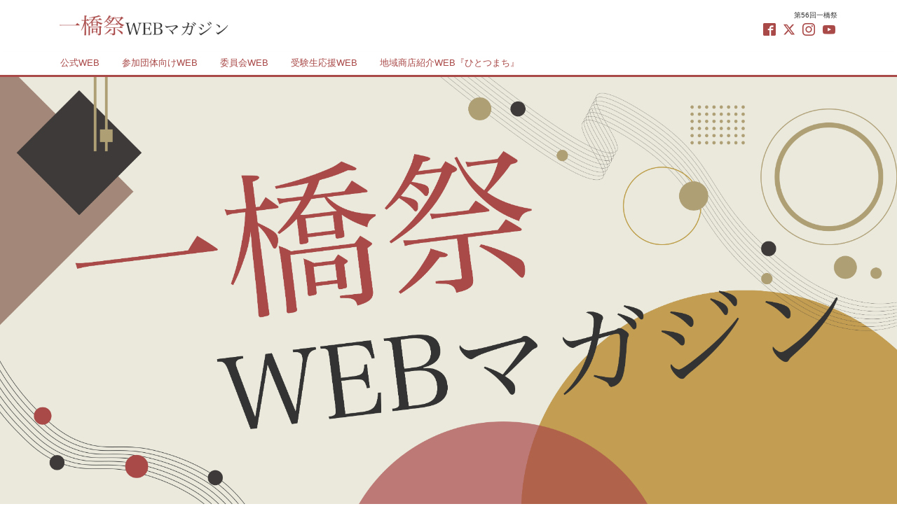

--- FILE ---
content_type: text/html; charset=UTF-8
request_url: https://ikkyosai.com/magazine/wordpress/
body_size: 13754
content:
<!DOCTYPE html>
<html dir="ltr" lang="ja" prefix="og: https://ogp.me/ns#" prefix="og: http://ogp.me/ns#">
<head>
<meta charset="utf-8">
<meta name="viewport" content="width=device-width, initial-scale=1">
<meta name="description" content="第56回一橋祭">
<meta name="author" content="一橋祭WEBマガジン">
<link rel="start" href="https://ikkyosai.com/magazine/wordpress" title="TOP">
<!-- OGP -->
<meta property="og:site_name" content="一橋祭WEBマガジン">
<meta property="og:description" content="第56回一橋祭">
<meta property="og:title" content="一橋祭WEBマガジン">
<meta property="og:url" content="https://ikkyosai.com/magazine/wordpress/">
<meta property="og:type" content="website">
<meta property="og:image" content="https://ikkyosai.com/magazine/wordpress/wp-content/uploads/2024/02/55thMz_shinkan_slide.png">
<!-- twitter:card -->
<meta name="twitter:card" content="summary_large_image">
<meta name="twitter:site" content="@ikkyosai">
<title>一橋祭WEBマガジン - 第56回一橋祭</title>

		<!-- All in One SEO 4.5.4 - aioseo.com -->
		<meta name="description" content="一橋大学の学園祭である一橋祭運営委員会の公式WEBマガジンです！ 一橋・国立に関する様々な情報を発信中！" />
		<meta name="robots" content="max-image-preview:large" />
		<link rel="canonical" href="https://ikkyosai.com/magazine/wordpress" />
		<link rel="next" href="https://ikkyosai.com/magazine/wordpress/page/2" />
		<meta name="generator" content="All in One SEO (AIOSEO) 4.5.4" />
		<meta property="og:locale" content="ja_JP" />
		<meta property="og:site_name" content="一橋祭WEBマガジン - 第56回一橋祭" />
		<meta property="og:type" content="website" />
		<meta property="og:title" content="一橋祭WEBマガジン - 第56回一橋祭" />
		<meta property="og:description" content="一橋大学の学園祭である一橋祭運営委員会の公式WEBマガジンです！ 一橋・国立に関する様々な情報を発信中！" />
		<meta property="og:url" content="https://ikkyosai.com/magazine/wordpress" />
		<meta name="twitter:card" content="summary_large_image" />
		<meta name="twitter:site" content="@ikkyosai" />
		<meta name="twitter:title" content="一橋祭WEBマガジン - 第56回一橋祭" />
		<meta name="twitter:description" content="一橋大学の学園祭である一橋祭運営委員会の公式WEBマガジンです！ 一橋・国立に関する様々な情報を発信中！" />
		<script type="application/ld+json" class="aioseo-schema">
			{"@context":"https:\/\/schema.org","@graph":[{"@type":"BreadcrumbList","@id":"https:\/\/ikkyosai.com\/magazine\/wordpress#breadcrumblist","itemListElement":[{"@type":"ListItem","@id":"https:\/\/ikkyosai.com\/magazine\/wordpress\/#listItem","position":1,"name":"\u5bb6"}]},{"@type":"CollectionPage","@id":"https:\/\/ikkyosai.com\/magazine\/wordpress#collectionpage","url":"https:\/\/ikkyosai.com\/magazine\/wordpress","name":"\u4e00\u6a4b\u796dWEB\u30de\u30ac\u30b8\u30f3 - \u7b2c56\u56de\u4e00\u6a4b\u796d","description":"\u4e00\u6a4b\u5927\u5b66\u306e\u5b66\u5712\u796d\u3067\u3042\u308b\u4e00\u6a4b\u796d\u904b\u55b6\u59d4\u54e1\u4f1a\u306e\u516c\u5f0fWEB\u30de\u30ac\u30b8\u30f3\u3067\u3059\uff01 \u4e00\u6a4b\u30fb\u56fd\u7acb\u306b\u95a2\u3059\u308b\u69d8\u3005\u306a\u60c5\u5831\u3092\u767a\u4fe1\u4e2d\uff01","inLanguage":"ja","isPartOf":{"@id":"https:\/\/ikkyosai.com\/magazine\/wordpress\/#website"},"breadcrumb":{"@id":"https:\/\/ikkyosai.com\/magazine\/wordpress#breadcrumblist"},"about":{"@id":"https:\/\/ikkyosai.com\/magazine\/wordpress\/#organization"}},{"@type":"Organization","@id":"https:\/\/ikkyosai.com\/magazine\/wordpress\/#organization","name":"\u4e00\u6a4b\u796dWEB\u30de\u30ac\u30b8\u30f3","url":"https:\/\/ikkyosai.com\/magazine\/wordpress\/","logo":{"@type":"ImageObject","url":"https:\/\/ikkyosai.com\/magazine\/wordpress\/wp-content\/uploads\/2021\/08\/\u30a2\u30bb\u30c3\u30c8-7.png","@id":"https:\/\/ikkyosai.com\/magazine\/wordpress\/#organizationLogo","width":510,"height":512},"image":{"@id":"https:\/\/ikkyosai.com\/magazine\/wordpress\/#organizationLogo"},"sameAs":["https:\/\/facebook.com\/ikkyosai","https:\/\/twitter.com\/ikkyosai","https:\/\/www.instagram.com\/ikkyosai\/","https:\/\/www.youtube.com\/channel\/UCLvJ9DPbEz5i9HF5WQgHz-w"]},{"@type":"WebSite","@id":"https:\/\/ikkyosai.com\/magazine\/wordpress\/#website","url":"https:\/\/ikkyosai.com\/magazine\/wordpress\/","name":"\u4e00\u6a4b\u796dWEB\u30de\u30ac\u30b8\u30f3","description":"\u7b2c56\u56de\u4e00\u6a4b\u796d","inLanguage":"ja","publisher":{"@id":"https:\/\/ikkyosai.com\/magazine\/wordpress\/#organization"},"potentialAction":{"@type":"SearchAction","target":{"@type":"EntryPoint","urlTemplate":"https:\/\/ikkyosai.com\/magazine\/wordpress\/?s={search_term_string}"},"query-input":"required name=search_term_string"}}]}
		</script>
		<!-- All in One SEO -->

<link rel="alternate" type="application/rss+xml" title="一橋祭WEBマガジン &raquo; フィード" href="https://ikkyosai.com/magazine/wordpress/feed" />
<link rel="alternate" type="application/rss+xml" title="一橋祭WEBマガジン &raquo; コメントフィード" href="https://ikkyosai.com/magazine/wordpress/comments/feed" />
		<!-- This site uses the Google Analytics by MonsterInsights plugin v8.23.1 - Using Analytics tracking - https://www.monsterinsights.com/ -->
							<script src="//www.googletagmanager.com/gtag/js?id=G-1MZGN3NBT8"  data-cfasync="false" data-wpfc-render="false" async></script>
			<script data-cfasync="false" data-wpfc-render="false">
				var mi_version = '8.23.1';
				var mi_track_user = true;
				var mi_no_track_reason = '';
				
								var disableStrs = [
										'ga-disable-G-1MZGN3NBT8',
									];

				/* Function to detect opted out users */
				function __gtagTrackerIsOptedOut() {
					for (var index = 0; index < disableStrs.length; index++) {
						if (document.cookie.indexOf(disableStrs[index] + '=true') > -1) {
							return true;
						}
					}

					return false;
				}

				/* Disable tracking if the opt-out cookie exists. */
				if (__gtagTrackerIsOptedOut()) {
					for (var index = 0; index < disableStrs.length; index++) {
						window[disableStrs[index]] = true;
					}
				}

				/* Opt-out function */
				function __gtagTrackerOptout() {
					for (var index = 0; index < disableStrs.length; index++) {
						document.cookie = disableStrs[index] + '=true; expires=Thu, 31 Dec 2099 23:59:59 UTC; path=/';
						window[disableStrs[index]] = true;
					}
				}

				if ('undefined' === typeof gaOptout) {
					function gaOptout() {
						__gtagTrackerOptout();
					}
				}
								window.dataLayer = window.dataLayer || [];

				window.MonsterInsightsDualTracker = {
					helpers: {},
					trackers: {},
				};
				if (mi_track_user) {
					function __gtagDataLayer() {
						dataLayer.push(arguments);
					}

					function __gtagTracker(type, name, parameters) {
						if (!parameters) {
							parameters = {};
						}

						if (parameters.send_to) {
							__gtagDataLayer.apply(null, arguments);
							return;
						}

						if (type === 'event') {
														parameters.send_to = monsterinsights_frontend.v4_id;
							var hookName = name;
							if (typeof parameters['event_category'] !== 'undefined') {
								hookName = parameters['event_category'] + ':' + name;
							}

							if (typeof MonsterInsightsDualTracker.trackers[hookName] !== 'undefined') {
								MonsterInsightsDualTracker.trackers[hookName](parameters);
							} else {
								__gtagDataLayer('event', name, parameters);
							}
							
						} else {
							__gtagDataLayer.apply(null, arguments);
						}
					}

					__gtagTracker('js', new Date());
					__gtagTracker('set', {
						'developer_id.dZGIzZG': true,
											});
										__gtagTracker('config', 'G-1MZGN3NBT8', {"forceSSL":"true","link_attribution":"true"} );
															window.gtag = __gtagTracker;										(function () {
						/* https://developers.google.com/analytics/devguides/collection/analyticsjs/ */
						/* ga and __gaTracker compatibility shim. */
						var noopfn = function () {
							return null;
						};
						var newtracker = function () {
							return new Tracker();
						};
						var Tracker = function () {
							return null;
						};
						var p = Tracker.prototype;
						p.get = noopfn;
						p.set = noopfn;
						p.send = function () {
							var args = Array.prototype.slice.call(arguments);
							args.unshift('send');
							__gaTracker.apply(null, args);
						};
						var __gaTracker = function () {
							var len = arguments.length;
							if (len === 0) {
								return;
							}
							var f = arguments[len - 1];
							if (typeof f !== 'object' || f === null || typeof f.hitCallback !== 'function') {
								if ('send' === arguments[0]) {
									var hitConverted, hitObject = false, action;
									if ('event' === arguments[1]) {
										if ('undefined' !== typeof arguments[3]) {
											hitObject = {
												'eventAction': arguments[3],
												'eventCategory': arguments[2],
												'eventLabel': arguments[4],
												'value': arguments[5] ? arguments[5] : 1,
											}
										}
									}
									if ('pageview' === arguments[1]) {
										if ('undefined' !== typeof arguments[2]) {
											hitObject = {
												'eventAction': 'page_view',
												'page_path': arguments[2],
											}
										}
									}
									if (typeof arguments[2] === 'object') {
										hitObject = arguments[2];
									}
									if (typeof arguments[5] === 'object') {
										Object.assign(hitObject, arguments[5]);
									}
									if ('undefined' !== typeof arguments[1].hitType) {
										hitObject = arguments[1];
										if ('pageview' === hitObject.hitType) {
											hitObject.eventAction = 'page_view';
										}
									}
									if (hitObject) {
										action = 'timing' === arguments[1].hitType ? 'timing_complete' : hitObject.eventAction;
										hitConverted = mapArgs(hitObject);
										__gtagTracker('event', action, hitConverted);
									}
								}
								return;
							}

							function mapArgs(args) {
								var arg, hit = {};
								var gaMap = {
									'eventCategory': 'event_category',
									'eventAction': 'event_action',
									'eventLabel': 'event_label',
									'eventValue': 'event_value',
									'nonInteraction': 'non_interaction',
									'timingCategory': 'event_category',
									'timingVar': 'name',
									'timingValue': 'value',
									'timingLabel': 'event_label',
									'page': 'page_path',
									'location': 'page_location',
									'title': 'page_title',
									'referrer' : 'page_referrer',
								};
								for (arg in args) {
																		if (!(!args.hasOwnProperty(arg) || !gaMap.hasOwnProperty(arg))) {
										hit[gaMap[arg]] = args[arg];
									} else {
										hit[arg] = args[arg];
									}
								}
								return hit;
							}

							try {
								f.hitCallback();
							} catch (ex) {
							}
						};
						__gaTracker.create = newtracker;
						__gaTracker.getByName = newtracker;
						__gaTracker.getAll = function () {
							return [];
						};
						__gaTracker.remove = noopfn;
						__gaTracker.loaded = true;
						window['__gaTracker'] = __gaTracker;
					})();
									} else {
										console.log("");
					(function () {
						function __gtagTracker() {
							return null;
						}

						window['__gtagTracker'] = __gtagTracker;
						window['gtag'] = __gtagTracker;
					})();
									}
			</script>
				<!-- / Google Analytics by MonsterInsights -->
		<style id='wp-img-auto-sizes-contain-inline-css'>
img:is([sizes=auto i],[sizes^="auto," i]){contain-intrinsic-size:3000px 1500px}
/*# sourceURL=wp-img-auto-sizes-contain-inline-css */
</style>
<style id='wp-emoji-styles-inline-css'>

	img.wp-smiley, img.emoji {
		display: inline !important;
		border: none !important;
		box-shadow: none !important;
		height: 1em !important;
		width: 1em !important;
		margin: 0 0.07em !important;
		vertical-align: -0.1em !important;
		background: none !important;
		padding: 0 !important;
	}
/*# sourceURL=wp-emoji-styles-inline-css */
</style>
<style id='wp-block-library-inline-css'>
:root{--wp-block-synced-color:#7a00df;--wp-block-synced-color--rgb:122,0,223;--wp-bound-block-color:var(--wp-block-synced-color);--wp-editor-canvas-background:#ddd;--wp-admin-theme-color:#007cba;--wp-admin-theme-color--rgb:0,124,186;--wp-admin-theme-color-darker-10:#006ba1;--wp-admin-theme-color-darker-10--rgb:0,107,160.5;--wp-admin-theme-color-darker-20:#005a87;--wp-admin-theme-color-darker-20--rgb:0,90,135;--wp-admin-border-width-focus:2px}@media (min-resolution:192dpi){:root{--wp-admin-border-width-focus:1.5px}}.wp-element-button{cursor:pointer}:root .has-very-light-gray-background-color{background-color:#eee}:root .has-very-dark-gray-background-color{background-color:#313131}:root .has-very-light-gray-color{color:#eee}:root .has-very-dark-gray-color{color:#313131}:root .has-vivid-green-cyan-to-vivid-cyan-blue-gradient-background{background:linear-gradient(135deg,#00d084,#0693e3)}:root .has-purple-crush-gradient-background{background:linear-gradient(135deg,#34e2e4,#4721fb 50%,#ab1dfe)}:root .has-hazy-dawn-gradient-background{background:linear-gradient(135deg,#faaca8,#dad0ec)}:root .has-subdued-olive-gradient-background{background:linear-gradient(135deg,#fafae1,#67a671)}:root .has-atomic-cream-gradient-background{background:linear-gradient(135deg,#fdd79a,#004a59)}:root .has-nightshade-gradient-background{background:linear-gradient(135deg,#330968,#31cdcf)}:root .has-midnight-gradient-background{background:linear-gradient(135deg,#020381,#2874fc)}:root{--wp--preset--font-size--normal:16px;--wp--preset--font-size--huge:42px}.has-regular-font-size{font-size:1em}.has-larger-font-size{font-size:2.625em}.has-normal-font-size{font-size:var(--wp--preset--font-size--normal)}.has-huge-font-size{font-size:var(--wp--preset--font-size--huge)}.has-text-align-center{text-align:center}.has-text-align-left{text-align:left}.has-text-align-right{text-align:right}.has-fit-text{white-space:nowrap!important}#end-resizable-editor-section{display:none}.aligncenter{clear:both}.items-justified-left{justify-content:flex-start}.items-justified-center{justify-content:center}.items-justified-right{justify-content:flex-end}.items-justified-space-between{justify-content:space-between}.screen-reader-text{border:0;clip-path:inset(50%);height:1px;margin:-1px;overflow:hidden;padding:0;position:absolute;width:1px;word-wrap:normal!important}.screen-reader-text:focus{background-color:#ddd;clip-path:none;color:#444;display:block;font-size:1em;height:auto;left:5px;line-height:normal;padding:15px 23px 14px;text-decoration:none;top:5px;width:auto;z-index:100000}html :where(.has-border-color){border-style:solid}html :where([style*=border-top-color]){border-top-style:solid}html :where([style*=border-right-color]){border-right-style:solid}html :where([style*=border-bottom-color]){border-bottom-style:solid}html :where([style*=border-left-color]){border-left-style:solid}html :where([style*=border-width]){border-style:solid}html :where([style*=border-top-width]){border-top-style:solid}html :where([style*=border-right-width]){border-right-style:solid}html :where([style*=border-bottom-width]){border-bottom-style:solid}html :where([style*=border-left-width]){border-left-style:solid}html :where(img[class*=wp-image-]){height:auto;max-width:100%}:where(figure){margin:0 0 1em}html :where(.is-position-sticky){--wp-admin--admin-bar--position-offset:var(--wp-admin--admin-bar--height,0px)}@media screen and (max-width:600px){html :where(.is-position-sticky){--wp-admin--admin-bar--position-offset:0px}}

/*# sourceURL=wp-block-library-inline-css */
</style><style id='global-styles-inline-css'>
:root{--wp--preset--aspect-ratio--square: 1;--wp--preset--aspect-ratio--4-3: 4/3;--wp--preset--aspect-ratio--3-4: 3/4;--wp--preset--aspect-ratio--3-2: 3/2;--wp--preset--aspect-ratio--2-3: 2/3;--wp--preset--aspect-ratio--16-9: 16/9;--wp--preset--aspect-ratio--9-16: 9/16;--wp--preset--color--black: #000000;--wp--preset--color--cyan-bluish-gray: #abb8c3;--wp--preset--color--white: #ffffff;--wp--preset--color--pale-pink: #f78da7;--wp--preset--color--vivid-red: #cf2e2e;--wp--preset--color--luminous-vivid-orange: #ff6900;--wp--preset--color--luminous-vivid-amber: #fcb900;--wp--preset--color--light-green-cyan: #7bdcb5;--wp--preset--color--vivid-green-cyan: #00d084;--wp--preset--color--pale-cyan-blue: #8ed1fc;--wp--preset--color--vivid-cyan-blue: #0693e3;--wp--preset--color--vivid-purple: #9b51e0;--wp--preset--color--liquid-theme: #a94948;--wp--preset--color--liquid-blue: #32bdeb;--wp--preset--color--liquid-dark-blue: #00a5d4;--wp--preset--color--liquid-red: #eb6032;--wp--preset--color--liquid-orange: #ff6900;--wp--preset--color--liquid-pink: #f6adc6;--wp--preset--color--liquid-yellow: #fff100;--wp--preset--color--liquid-green: #3eb370;--wp--preset--color--liquid-purple: #745399;--wp--preset--color--liquid-white: #ffffff;--wp--preset--color--liquid-dark-gray: #333333;--wp--preset--gradient--vivid-cyan-blue-to-vivid-purple: linear-gradient(135deg,rgb(6,147,227) 0%,rgb(155,81,224) 100%);--wp--preset--gradient--light-green-cyan-to-vivid-green-cyan: linear-gradient(135deg,rgb(122,220,180) 0%,rgb(0,208,130) 100%);--wp--preset--gradient--luminous-vivid-amber-to-luminous-vivid-orange: linear-gradient(135deg,rgb(252,185,0) 0%,rgb(255,105,0) 100%);--wp--preset--gradient--luminous-vivid-orange-to-vivid-red: linear-gradient(135deg,rgb(255,105,0) 0%,rgb(207,46,46) 100%);--wp--preset--gradient--very-light-gray-to-cyan-bluish-gray: linear-gradient(135deg,rgb(238,238,238) 0%,rgb(169,184,195) 100%);--wp--preset--gradient--cool-to-warm-spectrum: linear-gradient(135deg,rgb(74,234,220) 0%,rgb(151,120,209) 20%,rgb(207,42,186) 40%,rgb(238,44,130) 60%,rgb(251,105,98) 80%,rgb(254,248,76) 100%);--wp--preset--gradient--blush-light-purple: linear-gradient(135deg,rgb(255,206,236) 0%,rgb(152,150,240) 100%);--wp--preset--gradient--blush-bordeaux: linear-gradient(135deg,rgb(254,205,165) 0%,rgb(254,45,45) 50%,rgb(107,0,62) 100%);--wp--preset--gradient--luminous-dusk: linear-gradient(135deg,rgb(255,203,112) 0%,rgb(199,81,192) 50%,rgb(65,88,208) 100%);--wp--preset--gradient--pale-ocean: linear-gradient(135deg,rgb(255,245,203) 0%,rgb(182,227,212) 50%,rgb(51,167,181) 100%);--wp--preset--gradient--electric-grass: linear-gradient(135deg,rgb(202,248,128) 0%,rgb(113,206,126) 100%);--wp--preset--gradient--midnight: linear-gradient(135deg,rgb(2,3,129) 0%,rgb(40,116,252) 100%);--wp--preset--font-size--small: 13px;--wp--preset--font-size--medium: 20px;--wp--preset--font-size--large: 36px;--wp--preset--font-size--x-large: 42px;--wp--preset--spacing--20: 0.44rem;--wp--preset--spacing--30: 0.67rem;--wp--preset--spacing--40: 1rem;--wp--preset--spacing--50: 1.5rem;--wp--preset--spacing--60: 2.25rem;--wp--preset--spacing--70: 3.38rem;--wp--preset--spacing--80: 5.06rem;--wp--preset--shadow--natural: 6px 6px 9px rgba(0, 0, 0, 0.2);--wp--preset--shadow--deep: 12px 12px 50px rgba(0, 0, 0, 0.4);--wp--preset--shadow--sharp: 6px 6px 0px rgba(0, 0, 0, 0.2);--wp--preset--shadow--outlined: 6px 6px 0px -3px rgb(255, 255, 255), 6px 6px rgb(0, 0, 0);--wp--preset--shadow--crisp: 6px 6px 0px rgb(0, 0, 0);}:where(.is-layout-flex){gap: 0.5em;}:where(.is-layout-grid){gap: 0.5em;}body .is-layout-flex{display: flex;}.is-layout-flex{flex-wrap: wrap;align-items: center;}.is-layout-flex > :is(*, div){margin: 0;}body .is-layout-grid{display: grid;}.is-layout-grid > :is(*, div){margin: 0;}:where(.wp-block-columns.is-layout-flex){gap: 2em;}:where(.wp-block-columns.is-layout-grid){gap: 2em;}:where(.wp-block-post-template.is-layout-flex){gap: 1.25em;}:where(.wp-block-post-template.is-layout-grid){gap: 1.25em;}.has-black-color{color: var(--wp--preset--color--black) !important;}.has-cyan-bluish-gray-color{color: var(--wp--preset--color--cyan-bluish-gray) !important;}.has-white-color{color: var(--wp--preset--color--white) !important;}.has-pale-pink-color{color: var(--wp--preset--color--pale-pink) !important;}.has-vivid-red-color{color: var(--wp--preset--color--vivid-red) !important;}.has-luminous-vivid-orange-color{color: var(--wp--preset--color--luminous-vivid-orange) !important;}.has-luminous-vivid-amber-color{color: var(--wp--preset--color--luminous-vivid-amber) !important;}.has-light-green-cyan-color{color: var(--wp--preset--color--light-green-cyan) !important;}.has-vivid-green-cyan-color{color: var(--wp--preset--color--vivid-green-cyan) !important;}.has-pale-cyan-blue-color{color: var(--wp--preset--color--pale-cyan-blue) !important;}.has-vivid-cyan-blue-color{color: var(--wp--preset--color--vivid-cyan-blue) !important;}.has-vivid-purple-color{color: var(--wp--preset--color--vivid-purple) !important;}.has-black-background-color{background-color: var(--wp--preset--color--black) !important;}.has-cyan-bluish-gray-background-color{background-color: var(--wp--preset--color--cyan-bluish-gray) !important;}.has-white-background-color{background-color: var(--wp--preset--color--white) !important;}.has-pale-pink-background-color{background-color: var(--wp--preset--color--pale-pink) !important;}.has-vivid-red-background-color{background-color: var(--wp--preset--color--vivid-red) !important;}.has-luminous-vivid-orange-background-color{background-color: var(--wp--preset--color--luminous-vivid-orange) !important;}.has-luminous-vivid-amber-background-color{background-color: var(--wp--preset--color--luminous-vivid-amber) !important;}.has-light-green-cyan-background-color{background-color: var(--wp--preset--color--light-green-cyan) !important;}.has-vivid-green-cyan-background-color{background-color: var(--wp--preset--color--vivid-green-cyan) !important;}.has-pale-cyan-blue-background-color{background-color: var(--wp--preset--color--pale-cyan-blue) !important;}.has-vivid-cyan-blue-background-color{background-color: var(--wp--preset--color--vivid-cyan-blue) !important;}.has-vivid-purple-background-color{background-color: var(--wp--preset--color--vivid-purple) !important;}.has-black-border-color{border-color: var(--wp--preset--color--black) !important;}.has-cyan-bluish-gray-border-color{border-color: var(--wp--preset--color--cyan-bluish-gray) !important;}.has-white-border-color{border-color: var(--wp--preset--color--white) !important;}.has-pale-pink-border-color{border-color: var(--wp--preset--color--pale-pink) !important;}.has-vivid-red-border-color{border-color: var(--wp--preset--color--vivid-red) !important;}.has-luminous-vivid-orange-border-color{border-color: var(--wp--preset--color--luminous-vivid-orange) !important;}.has-luminous-vivid-amber-border-color{border-color: var(--wp--preset--color--luminous-vivid-amber) !important;}.has-light-green-cyan-border-color{border-color: var(--wp--preset--color--light-green-cyan) !important;}.has-vivid-green-cyan-border-color{border-color: var(--wp--preset--color--vivid-green-cyan) !important;}.has-pale-cyan-blue-border-color{border-color: var(--wp--preset--color--pale-cyan-blue) !important;}.has-vivid-cyan-blue-border-color{border-color: var(--wp--preset--color--vivid-cyan-blue) !important;}.has-vivid-purple-border-color{border-color: var(--wp--preset--color--vivid-purple) !important;}.has-vivid-cyan-blue-to-vivid-purple-gradient-background{background: var(--wp--preset--gradient--vivid-cyan-blue-to-vivid-purple) !important;}.has-light-green-cyan-to-vivid-green-cyan-gradient-background{background: var(--wp--preset--gradient--light-green-cyan-to-vivid-green-cyan) !important;}.has-luminous-vivid-amber-to-luminous-vivid-orange-gradient-background{background: var(--wp--preset--gradient--luminous-vivid-amber-to-luminous-vivid-orange) !important;}.has-luminous-vivid-orange-to-vivid-red-gradient-background{background: var(--wp--preset--gradient--luminous-vivid-orange-to-vivid-red) !important;}.has-very-light-gray-to-cyan-bluish-gray-gradient-background{background: var(--wp--preset--gradient--very-light-gray-to-cyan-bluish-gray) !important;}.has-cool-to-warm-spectrum-gradient-background{background: var(--wp--preset--gradient--cool-to-warm-spectrum) !important;}.has-blush-light-purple-gradient-background{background: var(--wp--preset--gradient--blush-light-purple) !important;}.has-blush-bordeaux-gradient-background{background: var(--wp--preset--gradient--blush-bordeaux) !important;}.has-luminous-dusk-gradient-background{background: var(--wp--preset--gradient--luminous-dusk) !important;}.has-pale-ocean-gradient-background{background: var(--wp--preset--gradient--pale-ocean) !important;}.has-electric-grass-gradient-background{background: var(--wp--preset--gradient--electric-grass) !important;}.has-midnight-gradient-background{background: var(--wp--preset--gradient--midnight) !important;}.has-small-font-size{font-size: var(--wp--preset--font-size--small) !important;}.has-medium-font-size{font-size: var(--wp--preset--font-size--medium) !important;}.has-large-font-size{font-size: var(--wp--preset--font-size--large) !important;}.has-x-large-font-size{font-size: var(--wp--preset--font-size--x-large) !important;}
/*# sourceURL=global-styles-inline-css */
</style>

<style id='classic-theme-styles-inline-css'>
/*! This file is auto-generated */
.wp-block-button__link{color:#fff;background-color:#32373c;border-radius:9999px;box-shadow:none;text-decoration:none;padding:calc(.667em + 2px) calc(1.333em + 2px);font-size:1.125em}.wp-block-file__button{background:#32373c;color:#fff;text-decoration:none}
/*# sourceURL=/wp-includes/css/classic-themes.min.css */
</style>
<link rel='stylesheet' id='liquid-block-speech-css' href='https://ikkyosai.com/magazine/wordpress/wp-content/plugins/liquid-speech-balloon/css/block.css?ver=6.9' media='all' />
<link rel='stylesheet' id='pz-linkcard-css' href='//ikkyosai.com/magazine/wordpress/wp-content/uploads/pz-linkcard/style.css?ver=2.5.1.127' media='all' />
<link rel='stylesheet' id='toc-screen-css' href='https://ikkyosai.com/magazine/wordpress/wp-content/plugins/table-of-contents-plus/screen.min.css?ver=2309' media='all' />
<link rel='stylesheet' id='arkhe-blocks-front-css' href='https://ikkyosai.com/magazine/wordpress/wp-content/plugins/arkhe-blocks/dist/css/front.css?ver=2.22.1' media='all' />
<style id='arkhe-blocks-front-inline-css'>
body{--arkb-marker-color:#ffdc40;--arkb-marker-start:1em;--arkb-marker-style:linear-gradient(transparent var(--arkb-marker-start), var(--arkb-marker-color) 0)}
/*# sourceURL=arkhe-blocks-front-inline-css */
</style>
<link rel='stylesheet' id='bootstrap-css' href='https://ikkyosai.com/magazine/wordpress/wp-content/themes/liquid-light/css/bootstrap.min.css?ver=1.2.8' media='all' />
<link rel='stylesheet' id='icomoon-css' href='https://ikkyosai.com/magazine/wordpress/wp-content/themes/liquid-light/css/icomoon.css?ver=6.9' media='all' />
<link rel='stylesheet' id='liquid-style-css' href='https://ikkyosai.com/magazine/wordpress/wp-content/themes/liquid-light/style.css?ver=1.2.8' media='all' />
<link rel='stylesheet' id='liquid-block-style-css' href='https://ikkyosai.com/magazine/wordpress/wp-content/themes/liquid-light/css/block.css?ver=1.2.8' media='all' />
<script src="https://ikkyosai.com/magazine/wordpress/wp-content/plugins/google-analytics-for-wordpress/assets/js/frontend-gtag.min.js?ver=8.23.1" id="monsterinsights-frontend-script-js"></script>
<script data-cfasync="false" data-wpfc-render="false" id='monsterinsights-frontend-script-js-extra'>var monsterinsights_frontend = {"js_events_tracking":"true","download_extensions":"doc,pdf,ppt,zip,xls,docx,pptx,xlsx","inbound_paths":"[{\"path\":\"\\\/go\\\/\",\"label\":\"affiliate\"},{\"path\":\"\\\/recommend\\\/\",\"label\":\"affiliate\"}]","home_url":"https:\/\/ikkyosai.com\/magazine\/wordpress","hash_tracking":"false","v4_id":"G-1MZGN3NBT8"};</script>
<script src="https://ikkyosai.com/magazine/wordpress/wp-includes/js/jquery/jquery.min.js?ver=3.7.1" id="jquery-core-js"></script>
<script src="https://ikkyosai.com/magazine/wordpress/wp-includes/js/jquery/jquery-migrate.min.js?ver=3.4.1" id="jquery-migrate-js"></script>
<script src="https://ikkyosai.com/magazine/wordpress/wp-content/themes/liquid-light/js/bootstrap.min.js?ver=1.2.8" id="bootstrap-js"></script>
<script src="https://ikkyosai.com/magazine/wordpress/wp-content/themes/liquid-light/js/common.min.js?ver=1.2.8" id="liquid-script-js"></script>
<link rel="https://api.w.org/" href="https://ikkyosai.com/magazine/wordpress/wp-json/" /><link rel="EditURI" type="application/rsd+xml" title="RSD" href="https://ikkyosai.com/magazine/wordpress/xmlrpc.php?rsd" />
<style type="text/css">.liquid-speech-balloon-01 .liquid-speech-balloon-avatar { background-image: url("https://ikkyosai.com/magazine/wordpress/wp-content/uploads/2022/05/mugi_icon.png"); } .liquid-speech-balloon-02 .liquid-speech-balloon-avatar { background-image: url("https://ikkyosai.com/magazine/wordpress/wp-content/uploads/2022/05/S_aikon.png"); } .liquid-speech-balloon-03 .liquid-speech-balloon-avatar { background-image: url("https://ikkyosai.com/magazine/wordpress/wp-content/uploads/2022/05/shimizu_2.png"); } .liquid-speech-balloon-04 .liquid-speech-balloon-avatar { background-image: url("https://ikkyosai.com/magazine/wordpress/wp-content/uploads/2022/05/sakai_2.png"); } .liquid-speech-balloon-05 .liquid-speech-balloon-avatar { background-image: url("https://ikkyosai.com/magazine/wordpress/wp-content/uploads/2022/05/kirin_2.png"); } .liquid-speech-balloon-06 .liquid-speech-balloon-avatar { background-image: url("https://ikkyosai.com/magazine/wordpress/wp-content/uploads/2022/09/shoga_yaki.png"); } .liquid-speech-balloon-07 .liquid-speech-balloon-avatar { background-image: url("https://ikkyosai.com/magazine/wordpress/wp-content/uploads/2022/10/ma-rion.png"); } .liquid-speech-balloon-08 .liquid-speech-balloon-avatar { background-image: url("https://ikkyosai.com/magazine/wordpress/wp-content/uploads/2022/11/tamago_dofu.png"); } .liquid-speech-balloon-09 .liquid-speech-balloon-avatar { background-image: url("https://ikkyosai.com/magazine/wordpress/wp-content/uploads/2022/11/member_1.png"); } .liquid-speech-balloon-10 .liquid-speech-balloon-avatar { background-image: url("https://ikkyosai.com/magazine/wordpress/wp-content/uploads/2022/11/member_2.png"); } .liquid-speech-balloon-11 .liquid-speech-balloon-avatar { background-image: url("https://ikkyosai.com/magazine/wordpress/wp-content/uploads/2022/11/member_3.png"); } .liquid-speech-balloon-12 .liquid-speech-balloon-avatar { background-image: url("https://ikkyosai.com/magazine/wordpress/wp-content/uploads/2022/11/k.png"); } .liquid-speech-balloon-13 .liquid-speech-balloon-avatar { background-image: url("https://ikkyosai.com/magazine/wordpress/wp-content/uploads/2022/11/member_1.png"); } .liquid-speech-balloon-14 .liquid-speech-balloon-avatar { background-image: url("https://ikkyosai.com/magazine/wordpress/wp-content/uploads/2022/11/member_2.png"); } .liquid-speech-balloon-15 .liquid-speech-balloon-avatar { background-image: url("https://ikkyosai.com/magazine/wordpress/wp-content/uploads/2022/11/takenoko.png"); } .liquid-speech-balloon-16 .liquid-speech-balloon-avatar { background-image: url("https://ikkyosai.com/magazine/wordpress/wp-content/uploads/2023/03/member_unagi.png"); } .liquid-speech-balloon-17 .liquid-speech-balloon-avatar { background-image: url("https://ikkyosai.com/magazine/wordpress/wp-content/uploads/2023/03/member_shiba.png"); } .liquid-speech-balloon-18 .liquid-speech-balloon-avatar { background-image: url("https://ikkyosai.com/magazine/wordpress/wp-content/uploads/2023/03/member_suzuki.png"); } .liquid-speech-balloon-19 .liquid-speech-balloon-avatar { background-image: url("https://ikkyosai.com/magazine/wordpress/wp-content/uploads/2023/03/member_mj.png"); } .liquid-speech-balloon-20 .liquid-speech-balloon-avatar { background-image: url("https://ikkyosai.com/magazine/wordpress/wp-content/uploads/2023/03/everyone.png"); } .liquid-speech-balloon-21 .liquid-speech-balloon-avatar { background-image: url("https://ikkyosai.com/magazine/wordpress/wp-content/uploads/2023/03/ranger_shrinp.png"); } .liquid-speech-balloon-22 .liquid-speech-balloon-avatar { background-image: url("https://ikkyosai.com/magazine/wordpress/wp-content/uploads/2023/07/ranger04_figure1.png"); } .liquid-speech-balloon-23 .liquid-speech-balloon-avatar { background-image: url("https://ikkyosai.com/magazine/wordpress/wp-content/uploads/2023/07/ranger04_figure2.png"); } .liquid-speech-balloon-24 .liquid-speech-balloon-avatar { background-image: url("https://ikkyosai.com/magazine/wordpress/wp-content/uploads/2023/07/ranger04_figure3-1.png"); } .liquid-speech-balloon-25 .liquid-speech-balloon-avatar { background-image: url("https://ikkyosai.com/magazine/wordpress/wp-content/uploads/2023/07/ranger04_figure4.png"); } .liquid-speech-balloon-26 .liquid-speech-balloon-avatar { background-image: url("https://ikkyosai.com/magazine/wordpress/wp-content/uploads/2023/07/ikkyosei_k.png"); } .liquid-speech-balloon-27 .liquid-speech-balloon-avatar { background-image: url("https://ikkyosai.com/magazine/wordpress/wp-content/uploads/2023/09/cheese_mozarella.png"); } .liquid-speech-balloon-28 .liquid-speech-balloon-avatar { background-image: url("https://ikkyosai.com/magazine/wordpress/wp-content/uploads/2023/11/yakko.png"); } .liquid-speech-balloon-29 .liquid-speech-balloon-avatar { background-image: url("https://ikkyosai.com/magazine/wordpress/wp-content/uploads/2023/11/icon_goldenbow.png"); } .liquid-speech-balloon-30 .liquid-speech-balloon-avatar { background-image: url("https://ikkyosai.com/magazine/wordpress/wp-content/uploads/2023/11/icon_tom.png"); } .liquid-speech-balloon-31 .liquid-speech-balloon-avatar { background-image: url("https://ikkyosai.com/magazine/wordpress/wp-content/uploads/2023/11/icon_okaka.png"); } .liquid-speech-balloon-32 .liquid-speech-balloon-avatar { background-image: url("https://ikkyosai.com/magazine/wordpress/wp-content/uploads/2023/11/icon_shake.png"); } .liquid-speech-balloon-33 .liquid-speech-balloon-avatar { background-image: url("https://ikkyosai.com/magazine/wordpress/wp-content/uploads/2023/11/icon_kai.png"); } .liquid-speech-balloon-34 .liquid-speech-balloon-avatar { background-image: url("https://ikkyosai.com/magazine/wordpress/wp-content/uploads/2023/11/icon_chii.png"); } .liquid-speech-balloon-35 .liquid-speech-balloon-avatar { background-image: url("https://ikkyosai.com/magazine/wordpress/wp-content/uploads/2023/11/icon_ddpman.png"); } .liquid-speech-balloon-36 .liquid-speech-balloon-avatar { background-image: url("https://ikkyosai.com/magazine/wordpress/wp-content/uploads/2023/11/icon_akihon1.png"); } .liquid-speech-balloon-37 .liquid-speech-balloon-avatar { background-image: url("https://ikkyosai.com/magazine/wordpress/wp-content/uploads/2023/11/icon_akihon2.png"); } .liquid-speech-balloon-38 .liquid-speech-balloon-avatar { background-image: url("https://ikkyosai.com/magazine/wordpress/wp-content/uploads/2023/11/icon_akihon3.png"); } .liquid-speech-balloon-39 .liquid-speech-balloon-avatar { background-image: url("https://ikkyosai.com/magazine/wordpress/wp-content/uploads/2023/11/icon_akihon4.png"); } .liquid-speech-balloon-40 .liquid-speech-balloon-avatar { background-image: url("https://ikkyosai.com/magazine/wordpress/wp-content/uploads/2023/11/icon_akihon5.png"); } .liquid-speech-balloon-41 .liquid-speech-balloon-avatar { background-image: url("https://ikkyosai.com/magazine/wordpress/wp-content/uploads/2023/11/icon_hassakunew.png"); } .liquid-speech-balloon-42 .liquid-speech-balloon-avatar { background-image: url("https://ikkyosai.com/magazine/wordpress/wp-content/uploads/2023/11/icon_ponkichi.png"); } .liquid-speech-balloon-43 .liquid-speech-balloon-avatar { background-image: url("https://ikkyosai.com/magazine/wordpress/wp-content/uploads/2024/03/inaka_icon.png"); } .liquid-speech-balloon-44 .liquid-speech-balloon-avatar { background-image: url("https://ikkyosai.com/magazine/wordpress/wp-content/uploads/2024/03/tea_icon.png"); } .liquid-speech-balloon-45 .liquid-speech-balloon-avatar { background-image: url("https://ikkyosai.com/magazine/wordpress/wp-content/uploads/2024/03/oura_icon.png"); } .liquid-speech-balloon-46 .liquid-speech-balloon-avatar { background-image: url("https://ikkyosai.com/magazine/wordpress/wp-content/uploads/2023/11/icon_goldenbow.png"); } .liquid-speech-balloon-47 .liquid-speech-balloon-avatar { background-image: url("https://ikkyosai.com/magazine/wordpress/wp-content/uploads/2024/11/ramen_tonkotsu.png"); } .liquid-speech-balloon-48 .liquid-speech-balloon-avatar { background-image: url("https://ikkyosai.com/magazine/wordpress/wp-content/uploads/2024/11/f1c2c578af2267f3fe806a5d9b6a2c11.png"); } .liquid-speech-balloon-49 .liquid-speech-balloon-avatar { background-image: url("https://ikkyosai.com/magazine/wordpress/wp-content/uploads/2024/11/e95562426739b8b18235a7aa007244e6.png"); } .liquid-speech-balloon-50 .liquid-speech-balloon-avatar { background-image: url("https://ikkyosai.com/magazine/wordpress/wp-content/uploads/2024/11/68e7b98a812d097d4154399ff9867c91.png"); } .liquid-speech-balloon-51 .liquid-speech-balloon-avatar { background-image: url("https://ikkyosai.com/magazine/wordpress/wp-content/uploads/2024/11/7b19829ee5b7b11973b34fcdc089a811.png"); } .liquid-speech-balloon-52 .liquid-speech-balloon-avatar { background-image: url("https://ikkyosai.com/magazine/wordpress/wp-content/uploads/2025/01/56390d466ac5134e18b912ecd6a8d4ef.png"); } .liquid-speech-balloon-53 .liquid-speech-balloon-avatar { background-image: url("https://ikkyosai.com/magazine/wordpress/wp-content/uploads/2025/11/gyutan.png"); } .liquid-speech-balloon-54 .liquid-speech-balloon-avatar { background-image: url("https://ikkyosai.com/magazine/wordpress/wp-content/uploads/2025/11/mentikatsu.png"); } .liquid-speech-balloon-55 .liquid-speech-balloon-avatar { background-image: url("https://ikkyosai.com/magazine/wordpress/wp-content/uploads/2025/11/kamo.png"); } .liquid-speech-balloon-56 .liquid-speech-balloon-avatar { background-image: url("https://ikkyosai.com/magazine/wordpress/wp-content/uploads/2025/11/god.png"); } .liquid-speech-balloon-01 .liquid-speech-balloon-avatar::after { content: "麦とオリーブ"; } .liquid-speech-balloon-02 .liquid-speech-balloon-avatar::after { content: "S"; } .liquid-speech-balloon-03 .liquid-speech-balloon-avatar::after { content: "清水委員長"; } .liquid-speech-balloon-04 .liquid-speech-balloon-avatar::after { content: "酒井委員長"; } .liquid-speech-balloon-05 .liquid-speech-balloon-avatar::after { content: "きりん"; } .liquid-speech-balloon-06 .liquid-speech-balloon-avatar::after { content: "生姜焼"; } .liquid-speech-balloon-07 .liquid-speech-balloon-avatar::after { content: "まーらいおん"; } .liquid-speech-balloon-08 .liquid-speech-balloon-avatar::after { content: "たまごどうふ"; } .liquid-speech-balloon-09 .liquid-speech-balloon-avatar::after { content: "部員A"; } .liquid-speech-balloon-10 .liquid-speech-balloon-avatar::after { content: "部員B"; } .liquid-speech-balloon-11 .liquid-speech-balloon-avatar::after { content: "部員C"; } .liquid-speech-balloon-12 .liquid-speech-balloon-avatar::after { content: "K"; } .liquid-speech-balloon-13 .liquid-speech-balloon-avatar::after { content: "坂本さん"; } .liquid-speech-balloon-14 .liquid-speech-balloon-avatar::after { content: "白井さん"; } .liquid-speech-balloon-15 .liquid-speech-balloon-avatar::after { content: "たけのこ"; } .liquid-speech-balloon-16 .liquid-speech-balloon-avatar::after { content: "うなぎパイ"; } .liquid-speech-balloon-17 .liquid-speech-balloon-avatar::after { content: "しばちゃん"; } .liquid-speech-balloon-18 .liquid-speech-balloon-avatar::after { content: "すずき"; } .liquid-speech-balloon-19 .liquid-speech-balloon-avatar::after { content: "ＭＪ"; } .liquid-speech-balloon-20 .liquid-speech-balloon-avatar::after { content: "一同"; } .liquid-speech-balloon-21 .liquid-speech-balloon-avatar::after { content: "カリカリえびふらい"; } .liquid-speech-balloon-22 .liquid-speech-balloon-avatar::after { content: "70代男性2人"; } .liquid-speech-balloon-23 .liquid-speech-balloon-avatar::after { content: "60代男性"; } .liquid-speech-balloon-24 .liquid-speech-balloon-avatar::after { content: "20代女性"; } .liquid-speech-balloon-25 .liquid-speech-balloon-avatar::after { content: "50代女性"; } .liquid-speech-balloon-26 .liquid-speech-balloon-avatar::after { content: "広報K"; } .liquid-speech-balloon-27 .liquid-speech-balloon-avatar::after { content: "もっつぁれら"; } .liquid-speech-balloon-28 .liquid-speech-balloon-avatar::after { content: "やっこ"; } .liquid-speech-balloon-29 .liquid-speech-balloon-avatar::after { content: "金のわんちゃん"; } .liquid-speech-balloon-30 .liquid-speech-balloon-avatar::after { content: "トム・シンガー"; } .liquid-speech-balloon-31 .liquid-speech-balloon-avatar::after { content: "おかか"; } .liquid-speech-balloon-32 .liquid-speech-balloon-avatar::after { content: "しゃけ"; } .liquid-speech-balloon-33 .liquid-speech-balloon-avatar::after { content: "かい"; } .liquid-speech-balloon-34 .liquid-speech-balloon-avatar::after { content: "ちいがわ"; } .liquid-speech-balloon-35 .liquid-speech-balloon-avatar::after { content: "DDPに来い"; } .liquid-speech-balloon-36 .liquid-speech-balloon-avatar::after { content: "シナモン"; } .liquid-speech-balloon-37 .liquid-speech-balloon-avatar::after { content: "二日目のカレー"; } .liquid-speech-balloon-38 .liquid-speech-balloon-avatar::after { content: "まろん"; } .liquid-speech-balloon-39 .liquid-speech-balloon-avatar::after { content: "ヌオー"; } .liquid-speech-balloon-40 .liquid-speech-balloon-avatar::after { content: "芍薬"; } .liquid-speech-balloon-41 .liquid-speech-balloon-avatar::after { content: "はっさく"; } .liquid-speech-balloon-42 .liquid-speech-balloon-avatar::after { content: "ぽん吉"; } .liquid-speech-balloon-43 .liquid-speech-balloon-avatar::after { content: "田舎産委員"; } .liquid-speech-balloon-44 .liquid-speech-balloon-avatar::after { content: "てぃー"; } .liquid-speech-balloon-45 .liquid-speech-balloon-avatar::after { content: "大浦さん"; } .liquid-speech-balloon-46 .liquid-speech-balloon-avatar::after { content: "黄金のバウ"; } .liquid-speech-balloon-47 .liquid-speech-balloon-avatar::after { content: "ラーメンマン"; } .liquid-speech-balloon-48 .liquid-speech-balloon-avatar::after { content: "キャロル・ケイ"; } .liquid-speech-balloon-49 .liquid-speech-balloon-avatar::after { content: "はてなちゃん"; } .liquid-speech-balloon-50 .liquid-speech-balloon-avatar::after { content: "世阿弥"; } .liquid-speech-balloon-51 .liquid-speech-balloon-avatar::after { content: "あずき"; } .liquid-speech-balloon-52 .liquid-speech-balloon-avatar::after { content: "チャリン"; } .liquid-speech-balloon-53 .liquid-speech-balloon-avatar::after { content: "牛タン"; } .liquid-speech-balloon-54 .liquid-speech-balloon-avatar::after { content: "メンチカツ定食"; } .liquid-speech-balloon-55 .liquid-speech-balloon-avatar::after { content: "かものはし"; } .liquid-speech-balloon-56 .liquid-speech-balloon-avatar::after { content: "ゼウス"; } </style>
<link rel="icon" href="https://ikkyosai.com/magazine/wordpress/wp-content/uploads/2025/07/icon-512-150x150.png" sizes="32x32" />
<link rel="icon" href="https://ikkyosai.com/magazine/wordpress/wp-content/uploads/2025/07/icon-512.png" sizes="192x192" />
<link rel="apple-touch-icon" href="https://ikkyosai.com/magazine/wordpress/wp-content/uploads/2025/07/icon-512.png" />
<meta name="msapplication-TileImage" content="https://ikkyosai.com/magazine/wordpress/wp-content/uploads/2025/07/icon-512.png" />
<!--[if lt IE 9]>
<meta http-equiv="X-UA-Compatible" content="IE=edge">
<script type="text/javascript" src="https://oss.maxcdn.com/html5shiv/3.7.2/html5shiv.min.js"></script>
<script type="text/javascript" src="https://oss.maxcdn.com/respond/1.4.2/respond.min.js"></script>
<![endif]-->

<!-- GA -->
<script>
  (function(i,s,o,g,r,a,m){i['GoogleAnalyticsObject']=r;i[r]=i[r]||function(){
  (i[r].q=i[r].q||[]).push(arguments)},i[r].l=1*new Date();a=s.createElement(o),
  m=s.getElementsByTagName(o)[0];a.async=1;a.src=g;m.parentNode.insertBefore(a,m)
  })(window,document,'script','//www.google-analytics.com/analytics.js','ga');

  ga('create', 'UA-35209017-1', 'auto');
  ga('send', 'pageview');

</script>

<!-- CSS -->
<style>
/*  customize  */
.liquid_color, a, a:hover, a:active, a:visited,
.has-liquid-theme-color {
    color: #a94948;
}
.liquid_bg, .carousel-indicators .active, .main,
.has-liquid-theme-background-color {
    background-color: #a94948 !important;
}
.liquid_bc, .navbar, .post_body h1 span, .post_body h2 span, .ttl span,
.widget h1 > span, .widget h2 > span,
.navbar .current-menu-item, .navbar .current-menu-parent, .navbar .current_page_item,
.has-liquid-theme-background-color.is-style-blockbox {
    border-color: #a94948 !important;
}
</style>
</head>

<body class="home blog wp-theme-liquid-light">


<div class="wrapper">
<div class="headline">
    <div class="container">
        <div class="row">
            <div class="col-sm-6">
                <a href="https://ikkyosai.com/magazine/wordpress" title="一橋祭WEBマガジン" class="logo">
                                        <img src="https://ikkyosai.com/magazine/wordpress/wp-content/uploads/2024/02/cropped-55thMz_shinkan_headpict-1.png" alt="一橋祭WEBマガジン">
                                    </a>
            </div>
            <div class="col-sm-6">
                <div class="logo_text">
                                        <h1 class="subttl">
                        第56回一橋祭                    </h1>
                                    </div>
                <div class="sns d-none d-md-block">
                                                            <a href="https://ja-jp.facebook.com/ikkyosai" target="_blank"><i class="icon icon-facebook2"></i></a>
                                                            <a href="https://twitter.com/ikkyosai" target="_blank"><i class="icon icon-twitter"></i></a>
                                                                                <a href="https://www.instagram.com/ikkyosai/" target="_blank"><i class="icon icon-instagram"></i></a>
                                                            <a href="https://www.youtube.com/@IKKYOSAIofficial/featured" target="_blank"><i class="icon icon-youtube"></i></a>
                                                                                                                                        </div>
            </div>
        </div>
    </div>
</div>

<nav class="navbar navbar-light navbar-expand-md">
    <div class="container">
        <!-- Global Menu -->
                <ul id="menu-liquid-global-menu" class="nav navbar-nav"><li id="menu-item-10" class="menu-item menu-item-type-custom menu-item-object-custom menu-item-10 nav-item"><a target="_blank" href="https://ikkyosai.com/visitor/">公式WEB</a></li>
<li id="menu-item-11" class="menu-item menu-item-type-custom menu-item-object-custom menu-item-11 nav-item"><a target="_blank" href="https://ikkyosai.com/participate/">参加団体向けWEB</a></li>
<li id="menu-item-12" class="menu-item menu-item-type-custom menu-item-object-custom menu-item-12 nav-item"><a target="_blank" href="https://ikkyosai.com/committee/">委員会WEB</a></li>
<li id="menu-item-1223" class="menu-item menu-item-type-custom menu-item-object-custom menu-item-1223 nav-item"><a href="https://ikkyosai.com/juken/54/">受験生応援WEB</a></li>
<li id="menu-item-13" class="menu-item menu-item-type-custom menu-item-object-custom menu-item-13 nav-item"><a href="https://ikkyosai.com/hitotsumachi/">地域商店紹介WEB『ひとつまち』</a></li>
</ul>        <button type="button" class="navbar-toggler collapsed">
            <span class="sr-only">Menu</span>
            <span class="icon-bar top-bar"></span>
            <span class="icon-bar middle-bar"></span>
            <span class="icon-bar bottom-bar"></span>
        </button>
            </div>
</nav>


<!-- cover -->
<div class="cover">
    <div id="carousel-generic" class="carousel slide" data-ride="carousel">

        <div class="carousel-inner" role="listbox">
                        <div class="carousel-item active"><img src="https://ikkyosai.com/magazine/wordpress/wp-content/uploads/2024/02/55thMz_shinkan_slide.png" alt=""></div>        </div>

        
    </div>
</div>

<!-- /cover -->

<div class="mainpost">
        <!-- no widget -->
    
    <div class="container">
        <div class="row" id="main">
                                    <article class="card col-md-4 col-sm-6 post-1601 post type-post status-publish format-standard has-post-thumbnail hentry category-63 tag-6 tag-youtube tag-9 tag-7">
                <div class="card-block">
                    <a href="https://ikkyosai.com/magazine/wordpress/archives/1601" title="【受験生必見！】一橋祭公式YouTubeのおすすめ動画を紹介🎥" class="post_links">
                        <span class="post_thumb" style="background-image: url('https://ikkyosai.com/magazine/wordpress/wp-content/uploads/2025/12/85f2b2ad8308ecdddcce5a35e3321e3b-1024x576.png')"></span>
                        <span class="card-text">
                            <span class="post_time"><i class="icon icon-clock"></i>
                                2025年12月4日</span>
                            <span class="post_cat post_cat_63"><i class="icon icon-folder"></i> 一橋祭</span>                        </span>
                        <h3 class="card-title post_ttl">
                            【受験生必見！】一橋祭公式YouTubeのおすすめ動画を紹介🎥                        </h3>
                    </a>
                </div>
            </article>
                                    <article class="card col-md-4 col-sm-6 post-1597 post type-post status-publish format-standard has-post-thumbnail hentry category-102 tag-6">
                <div class="card-block">
                    <a href="https://ikkyosai.com/magazine/wordpress/archives/1597" title="【一橋祭学術系企画紹介】Vol.3「一橋卒業生講演会」編" class="post_links">
                        <span class="post_thumb" style="background-image: url('https://ikkyosai.com/magazine/wordpress/wp-content/uploads/2025/11/819c3dcc3b7d2d93d61762e5354034f7-1024x576.jpg')"></span>
                        <span class="card-text">
                            <span class="post_time"><i class="icon icon-clock"></i>
                                2025年11月17日</span>
                            <span class="post_cat post_cat_102"><i class="icon icon-folder"></i> 一橋祭学術系企画紹介</span>                        </span>
                        <h3 class="card-title post_ttl">
                            【一橋祭学術系企画紹介】Vol.3「一橋卒業生講演会」編                        </h3>
                    </a>
                </div>
            </article>
                                    <article class="card col-md-4 col-sm-6 post-1579 post type-post status-publish format-standard has-post-thumbnail hentry category-102 tag-6">
                <div class="card-block">
                    <a href="https://ikkyosai.com/magazine/wordpress/archives/1579" title="【一橋祭学術系企画紹介】Vol.2-3「ゼミ対抗プレゼンコンテストに出場するヘルメス編集委員会にインタビューしてみた」編" class="post_links">
                        <span class="post_thumb" style="background-image: url('https://ikkyosai.com/magazine/wordpress/wp-content/uploads/2025/11/d4abeec458ce0ed5e2a1bdd50e79b248-1024x576.jpg')"></span>
                        <span class="card-text">
                            <span class="post_time"><i class="icon icon-clock"></i>
                                2025年11月10日</span>
                            <span class="post_cat post_cat_102"><i class="icon icon-folder"></i> 一橋祭学術系企画紹介</span>                        </span>
                        <h3 class="card-title post_ttl">
                            【一橋祭学術系企画紹介】Vol.2-3「ゼミ対抗プレゼンコンテストに出場するヘルメス編集委員会にインタビューしてみた」編                        </h3>
                    </a>
                </div>
            </article>
                                    <article class="card col-md-4 col-sm-6 post-1578 post type-post status-publish format-standard has-post-thumbnail hentry category-102 tag-6">
                <div class="card-block">
                    <a href="https://ikkyosai.com/magazine/wordpress/archives/1578" title="【一橋祭学術系企画紹介】Vol.2-2「ゼミ対抗プレゼンコンテストに出場する円谷ゼミにインタビューしてみた」編" class="post_links">
                        <span class="post_thumb" style="background-image: url('https://ikkyosai.com/magazine/wordpress/wp-content/uploads/2025/11/afd43b70b4435b0e3579a0d0d2030813-1024x576.jpg')"></span>
                        <span class="card-text">
                            <span class="post_time"><i class="icon icon-clock"></i>
                                2025年11月10日</span>
                            <span class="post_cat post_cat_102"><i class="icon icon-folder"></i> 一橋祭学術系企画紹介</span>                        </span>
                        <h3 class="card-title post_ttl">
                            【一橋祭学術系企画紹介】Vol.2-2「ゼミ対抗プレゼンコンテストに出場する円谷ゼミにインタビューしてみた」編                        </h3>
                    </a>
                </div>
            </article>
                                    <article class="card col-md-4 col-sm-6 post-1571 post type-post status-publish format-standard has-post-thumbnail hentry category-102 tag-6">
                <div class="card-block">
                    <a href="https://ikkyosai.com/magazine/wordpress/archives/1571" title="【一橋祭学術系企画紹介】Vol.2-1「ゼミ対抗プレゼンコンテストに出場する岡本ゼミにインタビューしてみた」編" class="post_links">
                        <span class="post_thumb" style="background-image: url('https://ikkyosai.com/magazine/wordpress/wp-content/uploads/2025/11/24d03e832086a55fae967e3a46c87904-1024x576.jpg')"></span>
                        <span class="card-text">
                            <span class="post_time"><i class="icon icon-clock"></i>
                                2025年11月10日</span>
                            <span class="post_cat post_cat_102"><i class="icon icon-folder"></i> 一橋祭学術系企画紹介</span>                        </span>
                        <h3 class="card-title post_ttl">
                            【一橋祭学術系企画紹介】Vol.2-1「ゼミ対抗プレゼンコンテストに出場する岡本ゼミにインタビューしてみた」編                        </h3>
                    </a>
                </div>
            </article>
                                    <article class="card col-md-4 col-sm-6 post-1562 post type-post status-publish format-standard has-post-thumbnail hentry category-102 tag-6">
                <div class="card-block">
                    <a href="https://ikkyosai.com/magazine/wordpress/archives/1562" title="【一橋祭学術系企画紹介】Vol.1「五学部合同公開講義」編" class="post_links">
                        <span class="post_thumb" style="background-image: url('https://ikkyosai.com/magazine/wordpress/wp-content/uploads/2025/10/84de285d68bb1edb4107ad01ca5a599a-1024x576.jpg')"></span>
                        <span class="card-text">
                            <span class="post_time"><i class="icon icon-clock"></i>
                                2025年10月28日</span>
                            <span class="post_cat post_cat_102"><i class="icon icon-folder"></i> 一橋祭学術系企画紹介</span>                        </span>
                        <h3 class="card-title post_ttl">
                            【一橋祭学術系企画紹介】Vol.1「五学部合同公開講義」編                        </h3>
                    </a>
                </div>
            </article>
                                    <article class="card col-md-4 col-sm-6 post-1548 post type-post status-publish format-standard has-post-thumbnail hentry category-100 tag-6 tag-9">
                <div class="card-block">
                    <a href="https://ikkyosai.com/magazine/wordpress/archives/1548" title="【クラ対本番まで残りわずか】vol.3「団体紹介」編" class="post_links">
                        <span class="post_thumb" style="background-image: url('https://ikkyosai.com/magazine/wordpress/wp-content/uploads/2025/10/301ac77877762afb8f6e495fab982ca4-1024x601.jpg')"></span>
                        <span class="card-text">
                            <span class="post_time"><i class="icon icon-clock"></i>
                                2025年10月24日</span>
                            <span class="post_cat post_cat_100"><i class="icon icon-folder"></i> クラ対に迫る！</span>                        </span>
                        <h3 class="card-title post_ttl">
                            【クラ対本番まで残りわずか】vol.3「団体紹介」編                        </h3>
                    </a>
                </div>
            </article>
                                    <article class="card col-md-4 col-sm-6 post-1534 post type-post status-publish format-standard has-post-thumbnail hentry category-62 tag-101 tag-9 tag-26 tag-28">
                <div class="card-block">
                    <a href="https://ikkyosai.com/magazine/wordpress/archives/1534" title="【くにたちお祭り日記】Part2：LINKくにたち" class="post_links">
                        <span class="post_thumb" style="background-image: url('https://ikkyosai.com/magazine/wordpress/wp-content/uploads/2025/09/46b9d15f17213180e5fdc8839b790e15-1024x576.png')"></span>
                        <span class="card-text">
                            <span class="post_time"><i class="icon icon-clock"></i>
                                2025年9月8日</span>
                            <span class="post_cat post_cat_62"><i class="icon icon-folder"></i> 地域連携</span>                        </span>
                        <h3 class="card-title post_ttl">
                            【くにたちお祭り日記】Part2：LINKくにたち                        </h3>
                    </a>
                </div>
            </article>
                                    <article class="card col-md-4 col-sm-6 post-1517 post type-post status-publish format-standard has-post-thumbnail hentry category-100 tag-6 tag-9">
                <div class="card-block">
                    <a href="https://ikkyosai.com/magazine/wordpress/archives/1517" title="【クラ対に迫る！】vol.2「Coming Soon&#8230;…企画準備中」編" class="post_links">
                        <span class="post_thumb" style="background-image: url('https://ikkyosai.com/magazine/wordpress/wp-content/uploads/2025/09/aae3e008cf6540c41122e893882d1ac3-1024x576.jpg')"></span>
                        <span class="card-text">
                            <span class="post_time"><i class="icon icon-clock"></i>
                                2025年9月6日</span>
                            <span class="post_cat post_cat_100"><i class="icon icon-folder"></i> クラ対に迫る！</span>                        </span>
                        <h3 class="card-title post_ttl">
                            【クラ対に迫る！】vol.2「Coming Soon&#8230;…企画準備中」編                        </h3>
                    </a>
                </div>
            </article>
                                    <article class="card col-md-4 col-sm-6 post-1512 post type-post status-publish format-standard has-post-thumbnail hentry category-98 tag-6 tag-9">
                <div class="card-block">
                    <a href="https://ikkyosai.com/magazine/wordpress/archives/1512" title="【密着！一橋祭】vol.8「注目企画」編" class="post_links">
                        <span class="post_thumb" style="background-image: url('https://ikkyosai.com/magazine/wordpress/wp-content/uploads/2025/07/da3a061088bf0301d47587ce717c11d0-1-1024x576.png')"></span>
                        <span class="card-text">
                            <span class="post_time"><i class="icon icon-clock"></i>
                                2025年7月9日</span>
                            <span class="post_cat post_cat_98"><i class="icon icon-folder"></i> 密着！一橋祭</span>                        </span>
                        <h3 class="card-title post_ttl">
                            【密着！一橋祭】vol.8「注目企画」編                        </h3>
                    </a>
                </div>
            </article>
                    </div>

        	<nav class="navigation">
		<ul class="page-numbers">
			<li><span aria-current="page" class="page-numbers current">1</span>
<a class="page-numbers" href="https://ikkyosai.com/magazine/wordpress/page/2">2</a>
<a class="page-numbers" href="https://ikkyosai.com/magazine/wordpress/page/3">3</a>
<a class="page-numbers" href="https://ikkyosai.com/magazine/wordpress/page/4">4</a>
<a class="page-numbers" href="https://ikkyosai.com/magazine/wordpress/page/5">5</a>
<span class="page-numbers dots">&hellip;</span>
<a class="page-numbers" href="https://ikkyosai.com/magazine/wordpress/page/14">14</a>
<a class="next page-numbers" href="https://ikkyosai.com/magazine/wordpress/page/2">Next &raquo;</a></li>
		</ul>
	</nav>
	
    </div>
</div>

<div class="foot">
    <div class="container sns">
                        <a href="https://ja-jp.facebook.com/ikkyosai" target="_blank"><i class="icon icon-facebook2"></i></a>
                        <a href="https://twitter.com/ikkyosai" target="_blank"><i class="icon icon-twitter"></i></a>
                                <a href="https://www.instagram.com/ikkyosai/" target="_blank"><i class="icon icon-instagram"></i></a>
                        <a href="https://www.youtube.com/@IKKYOSAIofficial/featured" target="_blank"><i class="icon icon-youtube"></i></a>
                                                    </div>
</div>

<div class="pagetop">
    <a href="#top" aria-label="top"><i class="icon icon-arrow-up2"></i></a>
</div>


<footer>
    <div class="container">
        <div class="row">
            <div id="text-2" class="widget widget_text col-sm-4">			<div class="textwidget"><p><a href="https://ikkyosai.com/magazine/wordpress/site-policy">サイトポリシー</a></p>
<p><a href="https://ikkyosai.com/magazine/wordpress/contact">お問い合わせ</a></p>
</div>
		</div>        </div>
    </div>
    <div class="copy">
        (C)        2026 <a href="https://ikkyosai.com/magazine/wordpress">
            一橋祭WEBマガジン</a>. All rights reserved.        <!-- Powered by -->
                Theme by <a href="https://lqd.jp/wp/" rel="nofollow" title="レスポンシブWordPressテーマ LIQUID PRESS">
            LIQUID PRESS</a>.
                <!-- /Powered by -->
    </div>
</footer>

</div><!--/wrapper-->

<script type="speculationrules">
{"prefetch":[{"source":"document","where":{"and":[{"href_matches":"/magazine/wordpress/*"},{"not":{"href_matches":["/magazine/wordpress/wp-*.php","/magazine/wordpress/wp-admin/*","/magazine/wordpress/wp-content/uploads/*","/magazine/wordpress/wp-content/*","/magazine/wordpress/wp-content/plugins/*","/magazine/wordpress/wp-content/themes/liquid-light/*","/magazine/wordpress/*\\?(.+)"]}},{"not":{"selector_matches":"a[rel~=\"nofollow\"]"}},{"not":{"selector_matches":".no-prefetch, .no-prefetch a"}}]},"eagerness":"conservative"}]}
</script>
<script id="toc-front-js-extra">
var tocplus = {"visibility_show":"\u8868\u793a","visibility_hide":"\u975e\u8868\u793a","width":"Auto"};
//# sourceURL=toc-front-js-extra
</script>
<script src="https://ikkyosai.com/magazine/wordpress/wp-content/plugins/table-of-contents-plus/front.min.js?ver=2309" id="toc-front-js"></script>
<script id="wp-emoji-settings" type="application/json">
{"baseUrl":"https://s.w.org/images/core/emoji/17.0.2/72x72/","ext":".png","svgUrl":"https://s.w.org/images/core/emoji/17.0.2/svg/","svgExt":".svg","source":{"concatemoji":"https://ikkyosai.com/magazine/wordpress/wp-includes/js/wp-emoji-release.min.js?ver=6.9"}}
</script>
<script type="module">
/*! This file is auto-generated */
const a=JSON.parse(document.getElementById("wp-emoji-settings").textContent),o=(window._wpemojiSettings=a,"wpEmojiSettingsSupports"),s=["flag","emoji"];function i(e){try{var t={supportTests:e,timestamp:(new Date).valueOf()};sessionStorage.setItem(o,JSON.stringify(t))}catch(e){}}function c(e,t,n){e.clearRect(0,0,e.canvas.width,e.canvas.height),e.fillText(t,0,0);t=new Uint32Array(e.getImageData(0,0,e.canvas.width,e.canvas.height).data);e.clearRect(0,0,e.canvas.width,e.canvas.height),e.fillText(n,0,0);const a=new Uint32Array(e.getImageData(0,0,e.canvas.width,e.canvas.height).data);return t.every((e,t)=>e===a[t])}function p(e,t){e.clearRect(0,0,e.canvas.width,e.canvas.height),e.fillText(t,0,0);var n=e.getImageData(16,16,1,1);for(let e=0;e<n.data.length;e++)if(0!==n.data[e])return!1;return!0}function u(e,t,n,a){switch(t){case"flag":return n(e,"\ud83c\udff3\ufe0f\u200d\u26a7\ufe0f","\ud83c\udff3\ufe0f\u200b\u26a7\ufe0f")?!1:!n(e,"\ud83c\udde8\ud83c\uddf6","\ud83c\udde8\u200b\ud83c\uddf6")&&!n(e,"\ud83c\udff4\udb40\udc67\udb40\udc62\udb40\udc65\udb40\udc6e\udb40\udc67\udb40\udc7f","\ud83c\udff4\u200b\udb40\udc67\u200b\udb40\udc62\u200b\udb40\udc65\u200b\udb40\udc6e\u200b\udb40\udc67\u200b\udb40\udc7f");case"emoji":return!a(e,"\ud83e\u1fac8")}return!1}function f(e,t,n,a){let r;const o=(r="undefined"!=typeof WorkerGlobalScope&&self instanceof WorkerGlobalScope?new OffscreenCanvas(300,150):document.createElement("canvas")).getContext("2d",{willReadFrequently:!0}),s=(o.textBaseline="top",o.font="600 32px Arial",{});return e.forEach(e=>{s[e]=t(o,e,n,a)}),s}function r(e){var t=document.createElement("script");t.src=e,t.defer=!0,document.head.appendChild(t)}a.supports={everything:!0,everythingExceptFlag:!0},new Promise(t=>{let n=function(){try{var e=JSON.parse(sessionStorage.getItem(o));if("object"==typeof e&&"number"==typeof e.timestamp&&(new Date).valueOf()<e.timestamp+604800&&"object"==typeof e.supportTests)return e.supportTests}catch(e){}return null}();if(!n){if("undefined"!=typeof Worker&&"undefined"!=typeof OffscreenCanvas&&"undefined"!=typeof URL&&URL.createObjectURL&&"undefined"!=typeof Blob)try{var e="postMessage("+f.toString()+"("+[JSON.stringify(s),u.toString(),c.toString(),p.toString()].join(",")+"));",a=new Blob([e],{type:"text/javascript"});const r=new Worker(URL.createObjectURL(a),{name:"wpTestEmojiSupports"});return void(r.onmessage=e=>{i(n=e.data),r.terminate(),t(n)})}catch(e){}i(n=f(s,u,c,p))}t(n)}).then(e=>{for(const n in e)a.supports[n]=e[n],a.supports.everything=a.supports.everything&&a.supports[n],"flag"!==n&&(a.supports.everythingExceptFlag=a.supports.everythingExceptFlag&&a.supports[n]);var t;a.supports.everythingExceptFlag=a.supports.everythingExceptFlag&&!a.supports.flag,a.supports.everything||((t=a.source||{}).concatemoji?r(t.concatemoji):t.wpemoji&&t.twemoji&&(r(t.twemoji),r(t.wpemoji)))});
//# sourceURL=https://ikkyosai.com/magazine/wordpress/wp-includes/js/wp-emoji-loader.min.js
</script>

<!-- Arkhe Blocks -->
<noscript><style>[data-arkb-linkbox]{cursor:auto}[data-arkb-link][aria-hidden="true"]{visibility:visible;color:transparent;z-index:0;width:100%;height:100%;pointer-events:auto}a.arkb-boxLink__title{text-decoration:underline}</style></noscript>
<!-- / Arkhe Blocks -->

</body>
</html>

--- FILE ---
content_type: text/plain
request_url: https://www.google-analytics.com/j/collect?v=1&_v=j102&a=72370681&t=pageview&_s=1&dl=https%3A%2F%2Fikkyosai.com%2Fmagazine%2Fwordpress%2F&ul=en-us%40posix&dt=%E4%B8%80%E6%A9%8B%E7%A5%ADWEB%E3%83%9E%E3%82%AC%E3%82%B8%E3%83%B3%20-%20%E7%AC%AC56%E5%9B%9E%E4%B8%80%E6%A9%8B%E7%A5%AD&sr=1280x720&vp=1280x720&_u=IADAAEABAAAAACAAI~&jid=1420421587&gjid=168780214&cid=1425256389.1768784051&tid=UA-35209017-1&_gid=897233143.1768784052&_r=1&_slc=1&z=1886186061
body_size: -562
content:
2,cG-GY8X1H8V82